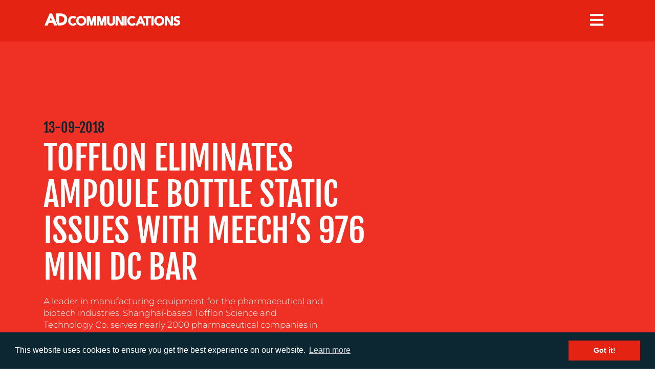

--- FILE ---
content_type: text/html; charset=utf-8
request_url: https://www.google.com/recaptcha/api2/anchor?ar=1&k=6LfZVrQUAAAAADfZX-M-8YEa6cGrDJDCw34JZz-e&co=aHR0cHM6Ly9hZGNvbW1zLmNvLnVrOjQ0Mw..&hl=en&v=PoyoqOPhxBO7pBk68S4YbpHZ&size=invisible&anchor-ms=20000&execute-ms=30000&cb=n6h1rfmktx4l
body_size: 48918
content:
<!DOCTYPE HTML><html dir="ltr" lang="en"><head><meta http-equiv="Content-Type" content="text/html; charset=UTF-8">
<meta http-equiv="X-UA-Compatible" content="IE=edge">
<title>reCAPTCHA</title>
<style type="text/css">
/* cyrillic-ext */
@font-face {
  font-family: 'Roboto';
  font-style: normal;
  font-weight: 400;
  font-stretch: 100%;
  src: url(//fonts.gstatic.com/s/roboto/v48/KFO7CnqEu92Fr1ME7kSn66aGLdTylUAMa3GUBHMdazTgWw.woff2) format('woff2');
  unicode-range: U+0460-052F, U+1C80-1C8A, U+20B4, U+2DE0-2DFF, U+A640-A69F, U+FE2E-FE2F;
}
/* cyrillic */
@font-face {
  font-family: 'Roboto';
  font-style: normal;
  font-weight: 400;
  font-stretch: 100%;
  src: url(//fonts.gstatic.com/s/roboto/v48/KFO7CnqEu92Fr1ME7kSn66aGLdTylUAMa3iUBHMdazTgWw.woff2) format('woff2');
  unicode-range: U+0301, U+0400-045F, U+0490-0491, U+04B0-04B1, U+2116;
}
/* greek-ext */
@font-face {
  font-family: 'Roboto';
  font-style: normal;
  font-weight: 400;
  font-stretch: 100%;
  src: url(//fonts.gstatic.com/s/roboto/v48/KFO7CnqEu92Fr1ME7kSn66aGLdTylUAMa3CUBHMdazTgWw.woff2) format('woff2');
  unicode-range: U+1F00-1FFF;
}
/* greek */
@font-face {
  font-family: 'Roboto';
  font-style: normal;
  font-weight: 400;
  font-stretch: 100%;
  src: url(//fonts.gstatic.com/s/roboto/v48/KFO7CnqEu92Fr1ME7kSn66aGLdTylUAMa3-UBHMdazTgWw.woff2) format('woff2');
  unicode-range: U+0370-0377, U+037A-037F, U+0384-038A, U+038C, U+038E-03A1, U+03A3-03FF;
}
/* math */
@font-face {
  font-family: 'Roboto';
  font-style: normal;
  font-weight: 400;
  font-stretch: 100%;
  src: url(//fonts.gstatic.com/s/roboto/v48/KFO7CnqEu92Fr1ME7kSn66aGLdTylUAMawCUBHMdazTgWw.woff2) format('woff2');
  unicode-range: U+0302-0303, U+0305, U+0307-0308, U+0310, U+0312, U+0315, U+031A, U+0326-0327, U+032C, U+032F-0330, U+0332-0333, U+0338, U+033A, U+0346, U+034D, U+0391-03A1, U+03A3-03A9, U+03B1-03C9, U+03D1, U+03D5-03D6, U+03F0-03F1, U+03F4-03F5, U+2016-2017, U+2034-2038, U+203C, U+2040, U+2043, U+2047, U+2050, U+2057, U+205F, U+2070-2071, U+2074-208E, U+2090-209C, U+20D0-20DC, U+20E1, U+20E5-20EF, U+2100-2112, U+2114-2115, U+2117-2121, U+2123-214F, U+2190, U+2192, U+2194-21AE, U+21B0-21E5, U+21F1-21F2, U+21F4-2211, U+2213-2214, U+2216-22FF, U+2308-230B, U+2310, U+2319, U+231C-2321, U+2336-237A, U+237C, U+2395, U+239B-23B7, U+23D0, U+23DC-23E1, U+2474-2475, U+25AF, U+25B3, U+25B7, U+25BD, U+25C1, U+25CA, U+25CC, U+25FB, U+266D-266F, U+27C0-27FF, U+2900-2AFF, U+2B0E-2B11, U+2B30-2B4C, U+2BFE, U+3030, U+FF5B, U+FF5D, U+1D400-1D7FF, U+1EE00-1EEFF;
}
/* symbols */
@font-face {
  font-family: 'Roboto';
  font-style: normal;
  font-weight: 400;
  font-stretch: 100%;
  src: url(//fonts.gstatic.com/s/roboto/v48/KFO7CnqEu92Fr1ME7kSn66aGLdTylUAMaxKUBHMdazTgWw.woff2) format('woff2');
  unicode-range: U+0001-000C, U+000E-001F, U+007F-009F, U+20DD-20E0, U+20E2-20E4, U+2150-218F, U+2190, U+2192, U+2194-2199, U+21AF, U+21E6-21F0, U+21F3, U+2218-2219, U+2299, U+22C4-22C6, U+2300-243F, U+2440-244A, U+2460-24FF, U+25A0-27BF, U+2800-28FF, U+2921-2922, U+2981, U+29BF, U+29EB, U+2B00-2BFF, U+4DC0-4DFF, U+FFF9-FFFB, U+10140-1018E, U+10190-1019C, U+101A0, U+101D0-101FD, U+102E0-102FB, U+10E60-10E7E, U+1D2C0-1D2D3, U+1D2E0-1D37F, U+1F000-1F0FF, U+1F100-1F1AD, U+1F1E6-1F1FF, U+1F30D-1F30F, U+1F315, U+1F31C, U+1F31E, U+1F320-1F32C, U+1F336, U+1F378, U+1F37D, U+1F382, U+1F393-1F39F, U+1F3A7-1F3A8, U+1F3AC-1F3AF, U+1F3C2, U+1F3C4-1F3C6, U+1F3CA-1F3CE, U+1F3D4-1F3E0, U+1F3ED, U+1F3F1-1F3F3, U+1F3F5-1F3F7, U+1F408, U+1F415, U+1F41F, U+1F426, U+1F43F, U+1F441-1F442, U+1F444, U+1F446-1F449, U+1F44C-1F44E, U+1F453, U+1F46A, U+1F47D, U+1F4A3, U+1F4B0, U+1F4B3, U+1F4B9, U+1F4BB, U+1F4BF, U+1F4C8-1F4CB, U+1F4D6, U+1F4DA, U+1F4DF, U+1F4E3-1F4E6, U+1F4EA-1F4ED, U+1F4F7, U+1F4F9-1F4FB, U+1F4FD-1F4FE, U+1F503, U+1F507-1F50B, U+1F50D, U+1F512-1F513, U+1F53E-1F54A, U+1F54F-1F5FA, U+1F610, U+1F650-1F67F, U+1F687, U+1F68D, U+1F691, U+1F694, U+1F698, U+1F6AD, U+1F6B2, U+1F6B9-1F6BA, U+1F6BC, U+1F6C6-1F6CF, U+1F6D3-1F6D7, U+1F6E0-1F6EA, U+1F6F0-1F6F3, U+1F6F7-1F6FC, U+1F700-1F7FF, U+1F800-1F80B, U+1F810-1F847, U+1F850-1F859, U+1F860-1F887, U+1F890-1F8AD, U+1F8B0-1F8BB, U+1F8C0-1F8C1, U+1F900-1F90B, U+1F93B, U+1F946, U+1F984, U+1F996, U+1F9E9, U+1FA00-1FA6F, U+1FA70-1FA7C, U+1FA80-1FA89, U+1FA8F-1FAC6, U+1FACE-1FADC, U+1FADF-1FAE9, U+1FAF0-1FAF8, U+1FB00-1FBFF;
}
/* vietnamese */
@font-face {
  font-family: 'Roboto';
  font-style: normal;
  font-weight: 400;
  font-stretch: 100%;
  src: url(//fonts.gstatic.com/s/roboto/v48/KFO7CnqEu92Fr1ME7kSn66aGLdTylUAMa3OUBHMdazTgWw.woff2) format('woff2');
  unicode-range: U+0102-0103, U+0110-0111, U+0128-0129, U+0168-0169, U+01A0-01A1, U+01AF-01B0, U+0300-0301, U+0303-0304, U+0308-0309, U+0323, U+0329, U+1EA0-1EF9, U+20AB;
}
/* latin-ext */
@font-face {
  font-family: 'Roboto';
  font-style: normal;
  font-weight: 400;
  font-stretch: 100%;
  src: url(//fonts.gstatic.com/s/roboto/v48/KFO7CnqEu92Fr1ME7kSn66aGLdTylUAMa3KUBHMdazTgWw.woff2) format('woff2');
  unicode-range: U+0100-02BA, U+02BD-02C5, U+02C7-02CC, U+02CE-02D7, U+02DD-02FF, U+0304, U+0308, U+0329, U+1D00-1DBF, U+1E00-1E9F, U+1EF2-1EFF, U+2020, U+20A0-20AB, U+20AD-20C0, U+2113, U+2C60-2C7F, U+A720-A7FF;
}
/* latin */
@font-face {
  font-family: 'Roboto';
  font-style: normal;
  font-weight: 400;
  font-stretch: 100%;
  src: url(//fonts.gstatic.com/s/roboto/v48/KFO7CnqEu92Fr1ME7kSn66aGLdTylUAMa3yUBHMdazQ.woff2) format('woff2');
  unicode-range: U+0000-00FF, U+0131, U+0152-0153, U+02BB-02BC, U+02C6, U+02DA, U+02DC, U+0304, U+0308, U+0329, U+2000-206F, U+20AC, U+2122, U+2191, U+2193, U+2212, U+2215, U+FEFF, U+FFFD;
}
/* cyrillic-ext */
@font-face {
  font-family: 'Roboto';
  font-style: normal;
  font-weight: 500;
  font-stretch: 100%;
  src: url(//fonts.gstatic.com/s/roboto/v48/KFO7CnqEu92Fr1ME7kSn66aGLdTylUAMa3GUBHMdazTgWw.woff2) format('woff2');
  unicode-range: U+0460-052F, U+1C80-1C8A, U+20B4, U+2DE0-2DFF, U+A640-A69F, U+FE2E-FE2F;
}
/* cyrillic */
@font-face {
  font-family: 'Roboto';
  font-style: normal;
  font-weight: 500;
  font-stretch: 100%;
  src: url(//fonts.gstatic.com/s/roboto/v48/KFO7CnqEu92Fr1ME7kSn66aGLdTylUAMa3iUBHMdazTgWw.woff2) format('woff2');
  unicode-range: U+0301, U+0400-045F, U+0490-0491, U+04B0-04B1, U+2116;
}
/* greek-ext */
@font-face {
  font-family: 'Roboto';
  font-style: normal;
  font-weight: 500;
  font-stretch: 100%;
  src: url(//fonts.gstatic.com/s/roboto/v48/KFO7CnqEu92Fr1ME7kSn66aGLdTylUAMa3CUBHMdazTgWw.woff2) format('woff2');
  unicode-range: U+1F00-1FFF;
}
/* greek */
@font-face {
  font-family: 'Roboto';
  font-style: normal;
  font-weight: 500;
  font-stretch: 100%;
  src: url(//fonts.gstatic.com/s/roboto/v48/KFO7CnqEu92Fr1ME7kSn66aGLdTylUAMa3-UBHMdazTgWw.woff2) format('woff2');
  unicode-range: U+0370-0377, U+037A-037F, U+0384-038A, U+038C, U+038E-03A1, U+03A3-03FF;
}
/* math */
@font-face {
  font-family: 'Roboto';
  font-style: normal;
  font-weight: 500;
  font-stretch: 100%;
  src: url(//fonts.gstatic.com/s/roboto/v48/KFO7CnqEu92Fr1ME7kSn66aGLdTylUAMawCUBHMdazTgWw.woff2) format('woff2');
  unicode-range: U+0302-0303, U+0305, U+0307-0308, U+0310, U+0312, U+0315, U+031A, U+0326-0327, U+032C, U+032F-0330, U+0332-0333, U+0338, U+033A, U+0346, U+034D, U+0391-03A1, U+03A3-03A9, U+03B1-03C9, U+03D1, U+03D5-03D6, U+03F0-03F1, U+03F4-03F5, U+2016-2017, U+2034-2038, U+203C, U+2040, U+2043, U+2047, U+2050, U+2057, U+205F, U+2070-2071, U+2074-208E, U+2090-209C, U+20D0-20DC, U+20E1, U+20E5-20EF, U+2100-2112, U+2114-2115, U+2117-2121, U+2123-214F, U+2190, U+2192, U+2194-21AE, U+21B0-21E5, U+21F1-21F2, U+21F4-2211, U+2213-2214, U+2216-22FF, U+2308-230B, U+2310, U+2319, U+231C-2321, U+2336-237A, U+237C, U+2395, U+239B-23B7, U+23D0, U+23DC-23E1, U+2474-2475, U+25AF, U+25B3, U+25B7, U+25BD, U+25C1, U+25CA, U+25CC, U+25FB, U+266D-266F, U+27C0-27FF, U+2900-2AFF, U+2B0E-2B11, U+2B30-2B4C, U+2BFE, U+3030, U+FF5B, U+FF5D, U+1D400-1D7FF, U+1EE00-1EEFF;
}
/* symbols */
@font-face {
  font-family: 'Roboto';
  font-style: normal;
  font-weight: 500;
  font-stretch: 100%;
  src: url(//fonts.gstatic.com/s/roboto/v48/KFO7CnqEu92Fr1ME7kSn66aGLdTylUAMaxKUBHMdazTgWw.woff2) format('woff2');
  unicode-range: U+0001-000C, U+000E-001F, U+007F-009F, U+20DD-20E0, U+20E2-20E4, U+2150-218F, U+2190, U+2192, U+2194-2199, U+21AF, U+21E6-21F0, U+21F3, U+2218-2219, U+2299, U+22C4-22C6, U+2300-243F, U+2440-244A, U+2460-24FF, U+25A0-27BF, U+2800-28FF, U+2921-2922, U+2981, U+29BF, U+29EB, U+2B00-2BFF, U+4DC0-4DFF, U+FFF9-FFFB, U+10140-1018E, U+10190-1019C, U+101A0, U+101D0-101FD, U+102E0-102FB, U+10E60-10E7E, U+1D2C0-1D2D3, U+1D2E0-1D37F, U+1F000-1F0FF, U+1F100-1F1AD, U+1F1E6-1F1FF, U+1F30D-1F30F, U+1F315, U+1F31C, U+1F31E, U+1F320-1F32C, U+1F336, U+1F378, U+1F37D, U+1F382, U+1F393-1F39F, U+1F3A7-1F3A8, U+1F3AC-1F3AF, U+1F3C2, U+1F3C4-1F3C6, U+1F3CA-1F3CE, U+1F3D4-1F3E0, U+1F3ED, U+1F3F1-1F3F3, U+1F3F5-1F3F7, U+1F408, U+1F415, U+1F41F, U+1F426, U+1F43F, U+1F441-1F442, U+1F444, U+1F446-1F449, U+1F44C-1F44E, U+1F453, U+1F46A, U+1F47D, U+1F4A3, U+1F4B0, U+1F4B3, U+1F4B9, U+1F4BB, U+1F4BF, U+1F4C8-1F4CB, U+1F4D6, U+1F4DA, U+1F4DF, U+1F4E3-1F4E6, U+1F4EA-1F4ED, U+1F4F7, U+1F4F9-1F4FB, U+1F4FD-1F4FE, U+1F503, U+1F507-1F50B, U+1F50D, U+1F512-1F513, U+1F53E-1F54A, U+1F54F-1F5FA, U+1F610, U+1F650-1F67F, U+1F687, U+1F68D, U+1F691, U+1F694, U+1F698, U+1F6AD, U+1F6B2, U+1F6B9-1F6BA, U+1F6BC, U+1F6C6-1F6CF, U+1F6D3-1F6D7, U+1F6E0-1F6EA, U+1F6F0-1F6F3, U+1F6F7-1F6FC, U+1F700-1F7FF, U+1F800-1F80B, U+1F810-1F847, U+1F850-1F859, U+1F860-1F887, U+1F890-1F8AD, U+1F8B0-1F8BB, U+1F8C0-1F8C1, U+1F900-1F90B, U+1F93B, U+1F946, U+1F984, U+1F996, U+1F9E9, U+1FA00-1FA6F, U+1FA70-1FA7C, U+1FA80-1FA89, U+1FA8F-1FAC6, U+1FACE-1FADC, U+1FADF-1FAE9, U+1FAF0-1FAF8, U+1FB00-1FBFF;
}
/* vietnamese */
@font-face {
  font-family: 'Roboto';
  font-style: normal;
  font-weight: 500;
  font-stretch: 100%;
  src: url(//fonts.gstatic.com/s/roboto/v48/KFO7CnqEu92Fr1ME7kSn66aGLdTylUAMa3OUBHMdazTgWw.woff2) format('woff2');
  unicode-range: U+0102-0103, U+0110-0111, U+0128-0129, U+0168-0169, U+01A0-01A1, U+01AF-01B0, U+0300-0301, U+0303-0304, U+0308-0309, U+0323, U+0329, U+1EA0-1EF9, U+20AB;
}
/* latin-ext */
@font-face {
  font-family: 'Roboto';
  font-style: normal;
  font-weight: 500;
  font-stretch: 100%;
  src: url(//fonts.gstatic.com/s/roboto/v48/KFO7CnqEu92Fr1ME7kSn66aGLdTylUAMa3KUBHMdazTgWw.woff2) format('woff2');
  unicode-range: U+0100-02BA, U+02BD-02C5, U+02C7-02CC, U+02CE-02D7, U+02DD-02FF, U+0304, U+0308, U+0329, U+1D00-1DBF, U+1E00-1E9F, U+1EF2-1EFF, U+2020, U+20A0-20AB, U+20AD-20C0, U+2113, U+2C60-2C7F, U+A720-A7FF;
}
/* latin */
@font-face {
  font-family: 'Roboto';
  font-style: normal;
  font-weight: 500;
  font-stretch: 100%;
  src: url(//fonts.gstatic.com/s/roboto/v48/KFO7CnqEu92Fr1ME7kSn66aGLdTylUAMa3yUBHMdazQ.woff2) format('woff2');
  unicode-range: U+0000-00FF, U+0131, U+0152-0153, U+02BB-02BC, U+02C6, U+02DA, U+02DC, U+0304, U+0308, U+0329, U+2000-206F, U+20AC, U+2122, U+2191, U+2193, U+2212, U+2215, U+FEFF, U+FFFD;
}
/* cyrillic-ext */
@font-face {
  font-family: 'Roboto';
  font-style: normal;
  font-weight: 900;
  font-stretch: 100%;
  src: url(//fonts.gstatic.com/s/roboto/v48/KFO7CnqEu92Fr1ME7kSn66aGLdTylUAMa3GUBHMdazTgWw.woff2) format('woff2');
  unicode-range: U+0460-052F, U+1C80-1C8A, U+20B4, U+2DE0-2DFF, U+A640-A69F, U+FE2E-FE2F;
}
/* cyrillic */
@font-face {
  font-family: 'Roboto';
  font-style: normal;
  font-weight: 900;
  font-stretch: 100%;
  src: url(//fonts.gstatic.com/s/roboto/v48/KFO7CnqEu92Fr1ME7kSn66aGLdTylUAMa3iUBHMdazTgWw.woff2) format('woff2');
  unicode-range: U+0301, U+0400-045F, U+0490-0491, U+04B0-04B1, U+2116;
}
/* greek-ext */
@font-face {
  font-family: 'Roboto';
  font-style: normal;
  font-weight: 900;
  font-stretch: 100%;
  src: url(//fonts.gstatic.com/s/roboto/v48/KFO7CnqEu92Fr1ME7kSn66aGLdTylUAMa3CUBHMdazTgWw.woff2) format('woff2');
  unicode-range: U+1F00-1FFF;
}
/* greek */
@font-face {
  font-family: 'Roboto';
  font-style: normal;
  font-weight: 900;
  font-stretch: 100%;
  src: url(//fonts.gstatic.com/s/roboto/v48/KFO7CnqEu92Fr1ME7kSn66aGLdTylUAMa3-UBHMdazTgWw.woff2) format('woff2');
  unicode-range: U+0370-0377, U+037A-037F, U+0384-038A, U+038C, U+038E-03A1, U+03A3-03FF;
}
/* math */
@font-face {
  font-family: 'Roboto';
  font-style: normal;
  font-weight: 900;
  font-stretch: 100%;
  src: url(//fonts.gstatic.com/s/roboto/v48/KFO7CnqEu92Fr1ME7kSn66aGLdTylUAMawCUBHMdazTgWw.woff2) format('woff2');
  unicode-range: U+0302-0303, U+0305, U+0307-0308, U+0310, U+0312, U+0315, U+031A, U+0326-0327, U+032C, U+032F-0330, U+0332-0333, U+0338, U+033A, U+0346, U+034D, U+0391-03A1, U+03A3-03A9, U+03B1-03C9, U+03D1, U+03D5-03D6, U+03F0-03F1, U+03F4-03F5, U+2016-2017, U+2034-2038, U+203C, U+2040, U+2043, U+2047, U+2050, U+2057, U+205F, U+2070-2071, U+2074-208E, U+2090-209C, U+20D0-20DC, U+20E1, U+20E5-20EF, U+2100-2112, U+2114-2115, U+2117-2121, U+2123-214F, U+2190, U+2192, U+2194-21AE, U+21B0-21E5, U+21F1-21F2, U+21F4-2211, U+2213-2214, U+2216-22FF, U+2308-230B, U+2310, U+2319, U+231C-2321, U+2336-237A, U+237C, U+2395, U+239B-23B7, U+23D0, U+23DC-23E1, U+2474-2475, U+25AF, U+25B3, U+25B7, U+25BD, U+25C1, U+25CA, U+25CC, U+25FB, U+266D-266F, U+27C0-27FF, U+2900-2AFF, U+2B0E-2B11, U+2B30-2B4C, U+2BFE, U+3030, U+FF5B, U+FF5D, U+1D400-1D7FF, U+1EE00-1EEFF;
}
/* symbols */
@font-face {
  font-family: 'Roboto';
  font-style: normal;
  font-weight: 900;
  font-stretch: 100%;
  src: url(//fonts.gstatic.com/s/roboto/v48/KFO7CnqEu92Fr1ME7kSn66aGLdTylUAMaxKUBHMdazTgWw.woff2) format('woff2');
  unicode-range: U+0001-000C, U+000E-001F, U+007F-009F, U+20DD-20E0, U+20E2-20E4, U+2150-218F, U+2190, U+2192, U+2194-2199, U+21AF, U+21E6-21F0, U+21F3, U+2218-2219, U+2299, U+22C4-22C6, U+2300-243F, U+2440-244A, U+2460-24FF, U+25A0-27BF, U+2800-28FF, U+2921-2922, U+2981, U+29BF, U+29EB, U+2B00-2BFF, U+4DC0-4DFF, U+FFF9-FFFB, U+10140-1018E, U+10190-1019C, U+101A0, U+101D0-101FD, U+102E0-102FB, U+10E60-10E7E, U+1D2C0-1D2D3, U+1D2E0-1D37F, U+1F000-1F0FF, U+1F100-1F1AD, U+1F1E6-1F1FF, U+1F30D-1F30F, U+1F315, U+1F31C, U+1F31E, U+1F320-1F32C, U+1F336, U+1F378, U+1F37D, U+1F382, U+1F393-1F39F, U+1F3A7-1F3A8, U+1F3AC-1F3AF, U+1F3C2, U+1F3C4-1F3C6, U+1F3CA-1F3CE, U+1F3D4-1F3E0, U+1F3ED, U+1F3F1-1F3F3, U+1F3F5-1F3F7, U+1F408, U+1F415, U+1F41F, U+1F426, U+1F43F, U+1F441-1F442, U+1F444, U+1F446-1F449, U+1F44C-1F44E, U+1F453, U+1F46A, U+1F47D, U+1F4A3, U+1F4B0, U+1F4B3, U+1F4B9, U+1F4BB, U+1F4BF, U+1F4C8-1F4CB, U+1F4D6, U+1F4DA, U+1F4DF, U+1F4E3-1F4E6, U+1F4EA-1F4ED, U+1F4F7, U+1F4F9-1F4FB, U+1F4FD-1F4FE, U+1F503, U+1F507-1F50B, U+1F50D, U+1F512-1F513, U+1F53E-1F54A, U+1F54F-1F5FA, U+1F610, U+1F650-1F67F, U+1F687, U+1F68D, U+1F691, U+1F694, U+1F698, U+1F6AD, U+1F6B2, U+1F6B9-1F6BA, U+1F6BC, U+1F6C6-1F6CF, U+1F6D3-1F6D7, U+1F6E0-1F6EA, U+1F6F0-1F6F3, U+1F6F7-1F6FC, U+1F700-1F7FF, U+1F800-1F80B, U+1F810-1F847, U+1F850-1F859, U+1F860-1F887, U+1F890-1F8AD, U+1F8B0-1F8BB, U+1F8C0-1F8C1, U+1F900-1F90B, U+1F93B, U+1F946, U+1F984, U+1F996, U+1F9E9, U+1FA00-1FA6F, U+1FA70-1FA7C, U+1FA80-1FA89, U+1FA8F-1FAC6, U+1FACE-1FADC, U+1FADF-1FAE9, U+1FAF0-1FAF8, U+1FB00-1FBFF;
}
/* vietnamese */
@font-face {
  font-family: 'Roboto';
  font-style: normal;
  font-weight: 900;
  font-stretch: 100%;
  src: url(//fonts.gstatic.com/s/roboto/v48/KFO7CnqEu92Fr1ME7kSn66aGLdTylUAMa3OUBHMdazTgWw.woff2) format('woff2');
  unicode-range: U+0102-0103, U+0110-0111, U+0128-0129, U+0168-0169, U+01A0-01A1, U+01AF-01B0, U+0300-0301, U+0303-0304, U+0308-0309, U+0323, U+0329, U+1EA0-1EF9, U+20AB;
}
/* latin-ext */
@font-face {
  font-family: 'Roboto';
  font-style: normal;
  font-weight: 900;
  font-stretch: 100%;
  src: url(//fonts.gstatic.com/s/roboto/v48/KFO7CnqEu92Fr1ME7kSn66aGLdTylUAMa3KUBHMdazTgWw.woff2) format('woff2');
  unicode-range: U+0100-02BA, U+02BD-02C5, U+02C7-02CC, U+02CE-02D7, U+02DD-02FF, U+0304, U+0308, U+0329, U+1D00-1DBF, U+1E00-1E9F, U+1EF2-1EFF, U+2020, U+20A0-20AB, U+20AD-20C0, U+2113, U+2C60-2C7F, U+A720-A7FF;
}
/* latin */
@font-face {
  font-family: 'Roboto';
  font-style: normal;
  font-weight: 900;
  font-stretch: 100%;
  src: url(//fonts.gstatic.com/s/roboto/v48/KFO7CnqEu92Fr1ME7kSn66aGLdTylUAMa3yUBHMdazQ.woff2) format('woff2');
  unicode-range: U+0000-00FF, U+0131, U+0152-0153, U+02BB-02BC, U+02C6, U+02DA, U+02DC, U+0304, U+0308, U+0329, U+2000-206F, U+20AC, U+2122, U+2191, U+2193, U+2212, U+2215, U+FEFF, U+FFFD;
}

</style>
<link rel="stylesheet" type="text/css" href="https://www.gstatic.com/recaptcha/releases/PoyoqOPhxBO7pBk68S4YbpHZ/styles__ltr.css">
<script nonce="pobkp24mC0boTJfFVxUpuQ" type="text/javascript">window['__recaptcha_api'] = 'https://www.google.com/recaptcha/api2/';</script>
<script type="text/javascript" src="https://www.gstatic.com/recaptcha/releases/PoyoqOPhxBO7pBk68S4YbpHZ/recaptcha__en.js" nonce="pobkp24mC0boTJfFVxUpuQ">
      
    </script></head>
<body><div id="rc-anchor-alert" class="rc-anchor-alert"></div>
<input type="hidden" id="recaptcha-token" value="[base64]">
<script type="text/javascript" nonce="pobkp24mC0boTJfFVxUpuQ">
      recaptcha.anchor.Main.init("[\x22ainput\x22,[\x22bgdata\x22,\x22\x22,\[base64]/[base64]/[base64]/[base64]/[base64]/UltsKytdPUU6KEU8MjA0OD9SW2wrK109RT4+NnwxOTI6KChFJjY0NTEyKT09NTUyOTYmJk0rMTxjLmxlbmd0aCYmKGMuY2hhckNvZGVBdChNKzEpJjY0NTEyKT09NTYzMjA/[base64]/[base64]/[base64]/[base64]/[base64]/[base64]/[base64]\x22,\[base64]\\u003d\x22,\x22dSTDicKMw5I7w67DgcOQw71IwqnCq8KvCQpbwpjCpATCpnJ2f8OsVsKXwpTCvMKOwrLCvsOaaUzDiMOdcWnDqAJme2ZVwoNrwoQBw6nCm8Kqwo/ChcKRwoU8UCzDvXgJw7HCpsKaZydmw4phw6NTw5vChMKWw6TDjsOKfTpGwogvwqtJdxLCqcKDw5I1wqhtwrF9ZTvDrsKqIBAMFj/Ch8KjDMOowovDnsOFfsK1w5w5NsKAwpgMwrPCksKmSG1KwqMzw5FfwoUKw6vDgMKkT8K2wr5sZQDCn1cbw4AxSQMKwpYHw6XDpMOAwqjDkcKQw5wjwoBTH2XDuMKCwoPDjHzClMOMRsKSw6vCpcK5ScKZHMOATCTDsMKLVXrDlcK/DMOVY1/Ct8O0ZcOCw4hbV8K5w6fCp0tfwqk0UDUCwpDDjGPDjcOJwpDDrMKRHzBxw6TDmMO/wq3CvHXCghVEwrt8S8O/YsOewrPCj8KKwobCmEXCtMORccKgKcKzworDgGt7RVh7aMKIbsKIOcKFwrnCjMOjw48ew65lw63CiQc/wr/CkEvDrEHCgE7CtU47w7PDosK2IcKUwqR/dxcewovClsO0CEPCg2B1wqcCw6dCCMKBdHQ+U8K6B3HDlhRDwpoTwoPDn8O3bcKVB8OQwrt5w5bClMKlb8KYaMKwQ8KCNFoqwrrCm8KcJSPCr1/DrMK9c0ANTyQEDQnCqMOjNsO8w5lKHsKfw6pYF0zCrD3Co0jCgWDCvcOfQgnDssOLH8Kfw68HRcKwLi/CtsKUOAYpRMKsHS5ww4RQSMKAcRXDrsOqwqTCkzd1VsKvZwszwqwVw6/ChMOSCsK4UMOqw7ZEwpzDg8Kxw7vDtXcbH8O4wpRUwqHDpH0Aw53DmxjCtMKbwo4wwoHDhQfDgBF/w5ZWdMKzw77Cql3DjMKqwojDncOHw7sfMcOewocyBcKlXsKUYsKUwq3DuBZ6w6FZTF8lN2YnQTvDjcKhIQ7DhsOqasOSw7zCnxLDqsKPbh8YB8O4TwQ9U8OICQ/Dig84I8Klw53CisKPLFjDik/DoMOXwrHCucK3ccKdw5jCug/CmcKlw71owpMADQDDijEFwrNBwr9eLmRawqTCn8KMPcOaWmjDilEjwrbDl8Ofw5LDnkNYw6fDqcKDQsKeeBRDZCHDm2cCRcKEwr3DsUIyKEhxYR3Cm3DDjAABwqAmL1XCsALDu2JUEMO8w7HCo2/DhMOOeE5ew6tebX9Kw5/Dv8O+w64Hwo0Zw7N7wqDDrRsidk7CgnYhccKdKsKXwqHDrh/[base64]/[base64]/ChcK3wo7DgMOZw7UZGgRRw6/[base64]/aycMwobDqALCoMO7w5EPw77Dr2jDqwFmFXrDoVDDokwwLWbDsBbCkMKTwqDCjsKJw78sYcOgVcOPw4/DjGLCt2TCg1fDrjHDpT3Cl8O7w79Fwq5tw6xXZADCn8OJwpLDssKgw6jDoX/[base64]/[base64]/DnH1MF8O5JTwwwoTCqsOqNcOZBV8GYcKzw5k/[base64]/Cg8OJVcO+dEPCq8O+wrtgw7YMTcOTwr7DjBTCnMKMaA5zwo8pwrLCiBrDkSbCpGwuwoUXPzfDv8K7wqPDm8KQQcKswr/[base64]/CowESHsOcw5bDuWTDncOQHi0gwr/[base64]/DjsKqwrclwqQhwrHDp3oDY1zDrMKjXsKpw6deVMOfdsKZeT/[base64]/DvMO3wq/[base64]/[base64]/Dq8Onw5kzworCqA/[base64]/CtxHChsKww5jCpHDCmsKiBsO9EMKoRkfCpMK4RsKZFEFUwqVvw6vDvmzCjsOew75Mw6FVU2MpwrzDjsOAwrzDssOZwqbCjcKNwrckw5tSYMKOE8KWw6PCvMKRw4PDuMKywrAcw7jDgQlQQmwvRcOZw7kxwpPCsXzDoVjDmMOfwp7DryXCpcOewpB7w4XDgU/DtTwTwqBIHcKhLMKtcVXCtcK/[base64]/[base64]/Cv1jCpMOPwoUTwo1yw491w6fClFTDqWfCrWHCqxbDoMKOUMKTwoHCp8Oww6fDuMKGw6jCl2J6K8O6UyDDqQwVw7XCvEV1w4B7IXDCtRbCgS/CqMKeJ8OkW8KZfMOycEd/[base64]/wrhIwqozF8OKCcOAXcOLw5pkEcK1OWXCiX/DscKKwrkoaX7Co2PDicKYRcKfdsKgHsO6w4BaL8K0SRJ+SzXDhDrDgMKfw49zFxzDrhlyWgpZVFUxN8OhwoPCm8KpDcOMT3xuIk/ChsKwN8OPAcKqwoErYcKqwqdtE8KKwpoWExsJMXgZKjg0UcOPanzCmXrCgjo6w4lZwq7CqsOwJ083woRlZcKww7vCvMKWw6nDksOyw7bDkcOVMcOywrsTwpbCq0rDjcKGbMORAsOZeyjDomBHw5UNSMOpwo/DuWt2wrYeRcK/DxPCo8Oow4AQwoLCgWsnw7fCu112w6HDrjoNwr48w6VCA2zCj8OkFsOvw5QowpDCtMK/wqbCnWXDnsK9d8K6w63DlsK2YcO2wrTCh3rDh8OUPmjDv2IqZsOnwoXDp8KgcApZwr8dwqIOQycDUsOJw4bDqcKFwo3Dr2XCpcOLw4d+OzbCvsOoRcKDwpnDqSURwqHCkMOrwoQvAsOIwoVOUcK8AinCq8OIEx3DnWDCnzDClgjDmsOAw4c7wo/[base64]/CtzzDtsKPwo/[base64]/Dk8KZMhpKw4bDpWgFwrjCpG0qw5TCtcKoU8K/[base64]/w79Ywp7CmVLCvMK1wowuO8OAw5PChUvCi0vDtMKPYxHDtQJjPDLDksOCRCgjbBbDvsOaCCZmScO1w5BiMMO/w5nClTzDvk1Yw5tyLkRuw6pDWHjCsmPCuijDu8O2w6TChTYTDnDClFUrw6bCnsKGY05YNB/Dqk0Od8K3wp/CvEXCthrDkcO9wqvDogfClV/CnMOFwoDDscOqTMOzwqNGNGUYf3HCo3bCgUMGw6PDp8KVWyR8OMKFwozDvGXClSwowpzDg245XsKsA0vCoQjCkcOYAcOwPnPDrcOnbcOZFcK+w53Dtg4XHQ/Du2dqw707wrHCsMOXXMKGSsKjdcOcwq/Dp8Kbwrglw6UHw6nCuWjCtTBKY1VPwpkJw5XCiE4kXHJtT3pBwoMNW0JfN8Ofw5XCoyPCqQUOJMObw6Rgw78swpTDucKvwrceLE7DhMKKB0rCsUkNwqFAwq/DnMKtOcOrwrVVw7vCsBloGcKjwpvDhDrDuUfDkMKUw5QQwqxEEAxgwqvCtMKrw5jClRJrw7fDvsKbwrJcVUdzwoDDqzDClhhEwrnDvynDiWl/w4nDiALCiEQWw4XCohPDoMOzKcORAsK5wq3DqgDCkMKMBMOcVi0TwqTDljPCsMKiwp/ChcKmJ8Oxw5LDknsdSsKWw5/[base64]/Dj3AMKWNoC34NWRDDrcOFwp3DnMK2dMOZAjbCo2XDlsK+R8KSw4TDviknLw0vw6bDhcOFTE7DncKswo1DUcOGw6IywonCrTvCvcOjYyVgNigHZsKURSYLw5PCgz7DkXjCmG7Ck8Kyw4PDtk9WVCRFwqDDglRRwq9Xw7okM8OQfgDDtcK7V8OXwrZWM8OOw6TCgMO0ez/[base64]/[base64]/DnMKYwqBXw78HLWPDgGXDiVfDu8O0NsKpw7IFGDrDi8OBwo95LgvDjsKgw7nDvAHCk8Ofw7bDmMOZM0YxWMKXJSXCn8O/w5YUGMKOw5ZDwpMdw7vCusOZTGLCtcKdVyMSS8Kfw5t3ZEo1EFnDlmnDk21WwrV6wqBXNgYcEsOWwqNQLAfCgifDkGwyw69eVjPCk8KzeE/DpcKbLXHCmcKRwqdrJWdXWjwkDBrCmMOxw5bCgUTCrsO5e8Oawq4UwqApdcOzw5l/wrbCvsK6GsKJw7p8wrRQR8KKPMOkw54BAcK4GcOawrlUwo8peX5eexQWVcORwpzDtyXCq3k2AGvDo8Ocwp/Di8Osw67DuMKMIQB2w6QXPMO0DmrDusKEw7Fkw4PCnMOYJsOTwq3CmWI5wpnCq8Ouw6tFegovwqTDhsKgdSg/Qy7DuMO6wojCiTBML8O1wpPDv8O/wpLCjcK9bFrDqWjCrcObGsO6wrtpfUR5dgfDmBlMw67DiilOSMOLw4/[base64]/DsSHChcKRw4nDjMKDfsOQf1kbw4FNeFR+TcOkPVrCjcKDLsKPw6kZPwnDqSYmd1/DhMOQw7sMVsK1YX5Zw6MMwpQMwqJKw7HCkTLClcKjJg8cbsOZXMOYdsKHaWpKwr7Dk2IHw5V6aCjCk8OrwpUkQA9bwoYiwo/CrsK2OcKsLActcVfCgsKEV8OZQcOffFkCG2jDicOiQcKrw7TCiijCkFdaYWjDkgcXb1hqw5LClxvDhxnDsXHDlcOmwrPDsMOTHcOiDcONwpV2b0hCWsK+w7HCvcKobMOZNHRYbMOVwrFhw5jDrWgEwrrCqMO3w74/w6giw6PCunXCn0bCph/[base64]/Cu2Bpw4fDlH8hYCnDjsK8LSddw5tbwqYdw6TCjwojwpfDk8KnBykYHQZfw7oAwo/DtA02esO4eQgSw4nCrcOjZsOTAl/Ci8KLBsKPwpLCssOEEm1oQ00yw7LCuxEfwqTCi8OqwqrCtcO7MQfDqlhcUi0bw6DDs8Kbei85wpzChsKJGkQjZsOVGkVCw6cjwoFlOsOOw4dDwr/CmBjCtcOfGcOQDRwcO1wNU8Oww6gPacObwr8ewr8sZWMXwrvDr2NuwoTDrn7DkcK1McKiwpFGTcKeLMOxe8OZwoLDiHNtwq/[base64]/CqMOGbsKYbMKdwrDCqcKlw5Ycw6hlwokYTcOzbMKXw6vDg8OvwpwcXcKlw7lAwqPDmcO9PsOywptxwrsMQltHLAAkwqvCgcKPVcKXw7gNw7XDosKCFsOjw4XClSfCszHDvVMcwqsuBsOXwo7CoMKXwoHDrkHDrCIhQMKvW0dsw7HDgcKJfMOcw6p/w5Bpwq/DryPDq8OMAsORZWFpwrBdw6cpS1c+wo5xw6TCuiUzw7t0V8OgwrnDj8ORwr5lOsOgYihlwp40RcOyw63DiEbDmEUgdyUXwr4NwpnDjMKJw6vDs8K4w5TDk8K9esOQwprDkH4fMMK8XMKgwrVcwpfDvcOUVkfDr8OJGFPCq8KhcMOmFDx9w6/ClwrDlF/CgMKbwqrDtMOmaEZQfcKww453GhFmwr7CtCARSMOJw5jCkMKRCnvDrDx/GDjCnwTDt8KowrDCqBzCpMKOw7TCvk3CqiTCqGMOXMOmPlUlAkvCkXwGKn8qwo3ClcOCHXlGfRbCrMOmwr10CigtBVrCisKDw57DjcKlw6LDswDDrMOKwprCpXBHw5vDlMOKwpvCucK9VlbDrsKhwq1Ww4sGwpzDnMObw59+w6hybTZHDsOPBS/DsCzCmcOCTMOGOsK3w47DucOUI8Opw5pvC8OpSF3Crzhpw4slXcK4bcKkamoaw6cMMMK9EGDDl8ORORHDp8KNJMOTclzCqXFxNifCskrCjHZVcsOLf2l9w7jDkgvCk8OAwpICw7BNwpHDhMOKw6p3Qk/DrMOmwoTDjDzDisKMccKvw5vDjl7CmnfCjMOcw7PDjGVKJcKNGCnCgSfDsMORw7TCkhccM1PDl03DkMK9VcKtw77Dr3nCqnjCuC5Tw7zCjcOpWkDCjRAAQzbCm8OFbMKuU3/DqD/Di8KAXsKvG8OcwoPDm3MTw6HDpcKcKi8gw77DvBfDuHNxwohIwrTDnEJxPxrCtTXCnSAnK2HCiQTDjEnCvjbDlA0oRwZFNFfDmQceMGU/[base64]/YsKSwp3Dm8OFw6ENwo8CwphSc002EMOvwoAWHsKkwp/[base64]/[base64]/[base64]/CkMKpw7kSwobCrGzCm3Y6w5fDulIZesKYw5DCjlhBwrMQO8Opw7NsIGlTdx1MSMKRelkSd8OowpIoRG9bw61/woDDh8O5Q8Oaw4/DsxnDtsKXMMKdwrAxNcOUwp1DwrEiJsOBdsOKXHjCtWjDl13CjMKVY8OywqVYZsK8w7YQUsORcMO4ax/[base64]/Dll1OesOnQsKjMx7CucOPwojColFywo7DmMOCOsOdE8KAQHscwoXDucKAKcOkwrU1wr9gwrnDuSPDu2orYQI5U8OWwqAaPcOwwq/Ck8KMwrhnUDkNw6DDoBnCpcKQeHdcB3XCijzDrjoHYg9vw7XDujZtOsOUG8KUf0bCk8OUw43DoArDvcOyDEvDpsKfwq1/w4AmYDhUYCnDtsOzKMOSalRAE8O/w71wwp7Dpw7DpXIVwqvCksO1KMOIF3TDri5hw4tFw6/CnMKqUVjCgV1mFsO9w7XDusKfYcOcw6nCunnDixZRc8KNagdRQcKPN8KQwpcAw7YXwqPCtMKfw5DConUsw6LClH1basObwrUbU8KhPxwMTcOOw4LDr8OQw5bCn1LCuMKzw4PDm1rDpXXDiBTDl8KcDmDDiRHCmynDngVRwp5WwpdMwpPCi2EFwpbDpHNaw7XDtQ/CkkjCmEXDn8Kdw4Qsw63DrcKJDTPCoGnDrxZKFkvCuMOcwrjCnMKgGcKfw78iwpbDnx4Uw5/CvlkDYsKKw6TCo8KdGMKGwrIGwpnClMODG8KAwpXCgBHCm8O2BSAdAFRFwpjCo0XCjcKtwo5tw4PCl8O/wq7CuMKww40SJD01w4gJwrJWBQQRWcKBLFHCm01WT8KBwrkZw7cLw5/CugfDrsKZMEDDmcK0wrB/w4YlAMOrw7nCrENpB8K0wpNBSlPCrQ1Qw6/CozjDksKrIsKNLcKiJMKdw5skw5jDpsOlHMOzw5LCgsONVSYVwogmw77DnsObacKqw7gjwrXCgMKtw6EiWlTCjcKKesO0TsOzbXsDw7tvfkU6wrbDucKIwqZmG8K1AsOadcKowr3DvEfClDJkw6/Ds8Ozw4zCrAjCgHQzw4QoQUPCsixtG8OAw5dXwrjDgsKQZ1dCDsOIB8OOwp7DnsKiw6/[base64]/[base64]/NMKlHnR+w4BQJ8KWwr8hFsK8w6ohwqnDhgjCncOfTcOtUcKXPsKTfsKCdMKhwpkYJCbDvl/[base64]/CtG8lJcKGw4ccwqrCq3ZkSH8oNmU6wqEFFkB0D8OOOUs6InHChsKZNMKNw4/[base64]/Cg8OySBfCq8KDw591wpfDoMK5w4LCoF7Cp8OBw7EfEMKCGVTClcK1wpjCkQBOX8OPw4IowrHDizcrw4rDq8KJw4LDrMK5w6Mjw5TCusKewo9xMwpKE1AxbAzDsyBIBTYXfi0sw6cYw6h/XsOTw6sOPDvDnMOeJsK/wqlFw7UOw6bCk8KkZilVH0rDlxU1woDDiiIyw5LDncOdbMKaKjzDmMKFZhvDl0k3c2DDqMKbwrIfesOtw4E5w6V3wplfw6nDj8KqUsO2wpMEw4gqacOxOsK/wrnDucKPODV2w4rCvChmWmkiVcK4ahdNwpfDmkLCkSVpY8KMQsKbMSDCi3TCiMO8wonCssK8w4I8OgDCjSMowrJceikRGcKobG5uKG/DjxZrGRJAdDo+XmI/IhzCrxwMUMKuw6NRw4nCqsOwFMKhw5o2w45HWyHCusOewp8cOwzCuTFvwqvDisKAEMOlwol0FcKswpTDvsOpw5/[base64]/DocOuw7J6wrJtJGUoaTdHc8Kiw7FdwqomwqvDhAdSw4I/w6pfwqYbwqnCisKfE8KcAlxjW8KwwpxAbcKZw4nDp8Ofw75EEsKdw4dUdAFAXcOmN2LCuMKYw7NOw4JpwoHCvsO1O8OdZVvDm8K+wpQqJ8K/QQoDRcKjfh5TDE1kK8OFSm7DgyPDmCBdM3LClXYYwoJxwqItw7TCicOxw7HCvsKkecKqI27DsErDtR0sF8KjXMK4EzAgw6vDnQBzUcK2w7NNwpwmwpVDwpoaw5/DiMOBKsKFA8O/[base64]/DkcKyBX3DrhzDvC3DtwTCg0Zgwpw6clbCvj/DuHkJDsKuw67Dr8KlNyLCuRdcw4TCisOFw6kYG0rDmsKSVcK2EsOkwollPg7DqsOxNTPCucKYI1ocVMOdw6XDmQzCr8KXwo7CvyPCt0cYw5vDhcOJEMKkw4zDucKow6/[base64]/CscK3FUdrwoFDw7XDikbCqklWIDjCosKMD8KCwrUobxB+JQwCTMKuw7t/J8OcFMKbZ2FPw7jCiMOYwq44OjnCu0rCrsO2Lzt8HcKVPR7DnCbCkXotEBI5w6vDtsKowqzChVvDkMOuwpQ0BcKbw6XCsmjCgcKLScKtw7ccPsK/wpvDs0zDlkbCmsO2wprCkB7DoMKWfMO/w6XCq1w1PsKSwr9nSsOoAykuYcKxw68nwp5aw7rCkVUJwofDulhKdHUPfMKtJgYACVfCuWQPSUp6EhE8XCvDhRLDuSHCghDChMOjFxTDmX7Dpl1iwpLDrw8/w4Rsw4bDiSrDiApCCWjCtl5TwpPCm2TCpsOAV1HDi1Jqwo5vH2fClsOtw75/w5vDuBYPBBpJwrYyVsOKQX3CscOIw782bsKFP8K4w4kzwplWwrpbw5nCh8KaSxjCpRjCnsK+cMKdwr00w6nClsKHwqvDkhLCkFPDpCUUL8Kbw6kiwoxMwpBUJcOvBMO/w47DgMKsRzPCmwLDk8ONwrzDtV3Dq8KGw58Gw7Rdw7wkwo1VLsKCd2XDlcODW2sKMsO/w4kFUWdiwpwewqjDjzIeKsORw7EVw51zasOtdcK/w47DmsKqdSLDpD7CpAPDucOYAcO3w4INT3nCtB7CvcKPwpPChcKPw7vDrnvCr8OMw5zCk8ONwrfDqsOpH8KNeFErKg7CpMO4w5/CtzJBRx56OMOCLkFjw6zChAbDsMKBwo3DpcOnwqHDuxHCllwVw7/ClEXDqxoCwrfCocKERMOKwoDDn8OkwpxMwpd8wozCt3kMwpRUwpJdaMKtwoXDqsO9FMKrwpHCkEjCmsKiwpTDm8KId3DCtcOAw4cbw5NZw7E4w544w77DrArCnsKqw4fChcKBw7rDkcOnwrA3w7rDqDvDnS06wovDiXLCoMOuDFxJWCjCo1vDv2NRIm8dwp/DhcKRwpjCqcKeKsO4X2YMw70kwoB0w5fCrsOaw78MSsOlbQQTDcORw5Row74BaChMw5E+C8Odw5I2w6XCm8O2w681woDDs8OpfsOEecKdbcKdw77DtMO8wr87aTIDWE8aIcKjw4DDocOwwrPCp8O7w7BDwrcRMVoDfTLCtyR5wpkNHsOqwq/DmSvDj8OHZznCjsKlwpfCmMKOKcOzw7vDtcOHw5/Cl2LCrloQwq/CkcO+wrsQw70Uw63CrsO4w5QQVMKqHMOzXcKYw6nDq3sZAH8pw5HCjg12wpLCksOQw6dyEsO2wo5gw4jCp8Kxwqt6wqEvLjRTM8KSw4xmwrppbHHDkMOWP0Bjw700NRDCsMO2w6pQO8KvwpLDj1YVwrhEw5LCpXzDm2Blw4/[base64]/Ch2thwoXDmR/CtMKXVXHDn2ReCMKjQsOCwqXDunYuWMOzM8O5wqsSecOuSzYVcRrDky4PwpDDjsKgw4pGw5kvEH08HyPCixPDocKdw5N7BHZswp7DnT/DlwROSwMqc8ORwq8XUCtuXcOZw5/Dg8OCTcK5w795FWQHF8O4w6QqA8Kdw4fDjcORJMOHBQZFwoXDh17DicOjKAbCrcOcVnApw6fDr2PCp2nDvmQLwrNzwpwiw41pwrzCuCrCnjXDqSxCw6MYw4QHw4/ChMK3wpPCnMOwMnzDj8OXFhwvw65rwphFw4h4w4MTKVl3wpLCkcOfwrzDjsK9w4ZPKVBiwq8AXxXCkcKlwrTDtsK+w783w684XAoRIHR7dU0Kw4ZgwrPDmsK+wq7DuyDDrMKaw5vCgWU+w5hBw4lQw7fCiwHDo8OSwrnCp8O+wqbDohsFSMO5ZsKlw7t/[base64]/DvcOpOsOhwoggwrrDtB3Cl8KwwrQuwoTDhsOKU2VAX8KaN8K6wpxewos3w7Zla3HDoDfDrsOgZl3Cr8Oea2dyw5tUNcOqw5QOwo18dmpLw7XDpzrComDDg8OGQcO6JUjDsg9OYsOfw6zDpsOlwo/CvBVreRnDmSrDj8OEw7/DvnjCiC3CksOfXhbCsjHCj2TDnWbDlU/[base64]/[base64]/DggPCnMOwJsKEX2JfKMK3w6XDrsKewocZw7jDocOwWsOow6w+wpoDLATCkMKTwosmcyIwwr56MEXChTzCoRfCkQxaw6JOX8KhwrzDnDVowrhMFVHDs3TCu8KkQFd1w59QUsKRw5hpf8KDwpJPAEPCjxfDqjxDw6rDhsOiw4x/woUoJljCr8Ozw6DCrj1pwofDjX3DtcOOfUlQw7tdFMOiw5cjIsO8YcKFWMKBwofDpMKvwo0IY8K9w7ENVAPCmSRQZnHCpVoWT8KEQ8O0Hhxow41nw5LCs8O6b8Ksw7rDq8OmYMK/f8O0UMKYwo3Dtm3Cv0UpdUwqw4rCpsOsMsKLw6vDmMO1GnJCUgZRZ8O2a1LChcO2Km7DgDctQ8Obwq7DpsKAwr1HVcKGUMK5wps7w6E1YwHCjMOTw73Dn8KYcDYEw5Qow6/[base64]/wogmw4bCrWzCmcO6QMKqLcOuFAfDl8KlwrZxNHHDkVJSw45Ew6DDl10/[base64]/DigZRLsKAw4fCpMOVMMKew6llJGcYMcOewrHCmy3DujLCk8K5URBWwqQOw4VMTcKPKTjCpsKNwq3ClyvCpxljwo3DjG/DswjCpxhBwpXDucOKwo0mw5FWfsKmBTnCvsK+MMK3w4/Dnxcew53CvsKfFmhFccOHAUwqZsOSY3TDucKTwoHDsmVXCBUcw5/DnsO7w5dkw6jDuAnCpHdKwq/CuC9vw6sOEz92ZQHCrcOswozCq8OvwqFtJiXDtCMLwpkyU8KXZ8Klw4/[base64]/MsKcZsOEfRUbA3vClcOeCg8TeMKJFcO0w7wtFlLDpGUVMzl2wo5Xw4kVYsKTf8Olw6fDqiTCplpOX3PDvSPDrMKjC8OtbwcGw68nfw/CrnJ9wosew4jDqsKQF3HCrlPDqcOaScKeRsOzw7grd8OQPcKJUXXDuyV1JcOXwqnCvwc6w6nDmcO1WMK4bMKCNzV3w4dyw5tfw6IpAhEkVU7CkSrCs8KuIgMawoLCqcO1w7PCgzYPwpMVwpXDj0/DtBogw5rCksOTBMK6PMKFw6w3AcKVwq1OwpjCtMKbMTgJecKvDsKiw6bDp0cSw5EbwqXCqSvDqmtJCsKBw7IZwo4vDXrDncOiTGLDgH1eRMKcEljDinHCsD/DvwBIHMKsKcK2w5PDksOjw5/[base64]/[base64]/[base64]/DuB/Ds8KtwrxSIgfDoC1wwo8aBMODw79CwptfNGrDlMOUFsO7wqwQcy4iw4nCqcO5CCrCn8K+w53DhVXDgcKULiJKwr9twpoXSsOmw7ZQZ1/CgUQkw7ceG8OLe23CpS7CqjLClFNEHsKrJcKMbsK3HcOabMOHw6gNI0VAODzCh8O/ZTPCocKFw5rDvjHCpsOlw7tlcgPDrUzCil94wrwuUcKieMOewqVMQEo6bMOCwr59LMKQZh7DgT7DnRgmBDcVTMKBwo1kU8Kiwr15wpVqw7DCqUpvw55QWELCkcOuaMOJBQDDsU9mB03DkHbCh8OkYcOyCydbEF/[base64]/CgUzDjx19w6/Cv8KCTsKpwobClcOYw7pPwp1MC8OeD8KMH8ORwpjCucKPw7HDmgzCjzXDqcOTbMKgw63CjsKrUcO/w6YHWCXCvR3DqjZOwo3CkkxlwozDjcOXdcO/d8OSBQrDjW3CiMOGFcOSwpdiw5XCtMKNwpvDqgk9QMOCFnnCpHTCk23CtVTDuFcJw7kaX8Kdw5fDhcK+woZrZVXCm0JfOXrCl8OmYMKMaGhwwpFUQ8O/[base64]/CjcKrw4rCjTjDmsKnYzAMw7LChDwKPMKEw67DsMOvX8KlD8ObwrXCpEpxISrDgAjDiMKOw6XCiFnDj8OJf2bCg8Kww6kkQm/[base64]/Dt8O1OXvDo2zDpsOvUcOFOsKDw57CllQ/[base64]/wq9UwoLCkT9SOglYP8KUw5vDnyzCv8ObwrrCkyrCp1PDg1kCwp3DphJ+wqPDoxUHPsOzPEIAOsKpH8KoOSXDrcK9C8OQwojDusKTNUFRwqwLXg9bwqVAw7zClcKRw7jClxbCvcKtw69VEMOHZ0rDn8OSL1MiwrPCuwjDucOrPcKNRF1LOTjDs8OIw43DhVDClQ/[base64]/DMOrNcO/wpHDs8KlwoHDonoBw7Z9dUFFCVY5IcKMTcKlIMKPVMO/[base64]/G1DCrMO4wok1Cy8cwoRxdA7CjjDCi0sxwpbDusKGTXbCkjgDAMOnLcOaw43CilU6w4ZQw77CgwFVUMO+woHDn8OSwpHDpcKZwrp+PcKBwpYbwrDDuR12Q0sRCcKMw4vDi8OIwp/Cv8O5NH8iQFdcVMKGwptSw64KwqfDv8OOw6HCqkFWwoZjwoDCjsOqwpXCksKDCkwgwpJQBEcOwr3DskVHwoVdw5zCg8OowoAUDncXNcOrw6NTw4Uzcw5FYcOjw7EXPVQ+YDbCgG3DiVkkw57CmxrDmMOhO0RPY8KrwpXDoiHCowIJCQbDh8OzwpAWw6B5McKlw7/DisKFw7HDvcKCwo/Cj8KbDMOnw47ChSnCqsKnwpcpQMO1FXVww7/Cj8OJwo7DmTHDomcIw5nDtVEGwqZXw6zCmcO8EyXCm8OZw74Jwp7Ci0cscTPDjUjDmcKsw6vCpcKVCsKew6F2BsOkw5bClsO/AArClWDCr20JwqXDhQrDp8KRGA4cFF3CjsKBXcOjIVvChC7Cn8OHwqUnwp3DtzXDsmBCw7/Dg2rDoz7DhMOpDcKKw5XDmQQQBEXCnDYAAMOIQ8OZVF90JmnDpVYkbkXCvTYgw7gsw5fCqcO2csOewrnCmcKZwrrCj3ZWA8KxRS3ChyY5wpzCp8KlflsnTMKJwqQTw6E1BgnDi8KpXcKBVVrCrWzDrcKaw79vF3cqanAxw6p0wokrwq/[base64]/ClgxuKMKWTsOBOMKFw6sNJkfDmcOkUcKdw5LDuMO9wrkLJBJ9wprDicKKOsKrwqMXS2DCoyrCp8OTfcOKJm5Xw77DgcKZwrwca8Ovw4EeHcKywpBUCMO2wppfW8KCdBExwrJKwpnCrsKMwp3CnMKRasOYw4PCrQxAw6fCq3DCuMKKV8KaA8Olwr0iJsK/KMKKw55qYsOiw6HDu8KOXkYGw5RxFMOUwq5iw5B2wpzDlx3CkVzCjMK9wpnCvMKwwrrChA7ClMK2wrPCm8O2ccOcd3UZYGJvLRzDoEE/w7nCj3bCvcOFWDYDMsKjfg7DsQXChDrDiMOLGcKXeUbDr8KxbjrCq8O1H8O8bmrCuF7DmSLDrzJmb8OnwqB6w6fCqMKSw6/CmHPCjXJoViAIL0h0AMKuJzJUw6PDkMKfLA8ABsOdDDt2woDCscOywqNQwpfDuyfDs3/CucOWPD7CllQXTzRXfQs5woQVwo/CtVrChMK2woHCpkhSwpPDv1tUwqzCsHB8OQrCuD3DucKBw4hxwpzCnsOtwqTDuMKZw7AkWm4xfcKXP0lvwo7CusONaMOBDsKJR8Kzw4/CmncDAcOwLsO9wrt8wp/DhiPDqg/[base64]/DvMOvTj3DuMK0w4XCmsKBV8Kew6/CvsOgw711w48fJxJHw55gZwYDen3CnV3DqMOZNcKlUMOgwoobVcOvOMKqw6Qxw77CmsKgw5bCsinDscO+C8KhZjAVfjnDicKXQsOww6nDv8KIwqROwq/DpwoyKWbCuxJBXVIvZQsDwq9kG8O3wrY1Pg7Chk7CiMOpwo8OwoxKFMKhDWPDlVcEVMK4QSd7w6nDtMOsdcKzBF5Ww6piES/CiMOSeTTDmDFKw6zCpsKFw5kBw53DmcOFVcO4bEXDuEjCk8OWw5vChWIQwqDDhsOPw43Dpi0lwqd+w6I2ecKYG8Kow4LDnE9Tw44VwpPCthojwobCjsOXfx/[base64]/wr7Dg8OxZCxEBcKuJnbDvErDrcOrMcKJJQDCrMORwqXClQbCscK5cRIXw7F5ZRTCnGczwpNSHMK+wq1MCcODXR/Ci0J8wrhgw4TCgWxJwodTJMOfZVbCvVTCqHFQPXp/wrorwrDCkE5cwqZjw6dAdTHCs8OfGMO+woHCshQtfiMxOjHDm8O9w6bDpMKLw6xsQsOxMW91w4nDjwx+w7fDjsKvEyLDmMKVwo0CCkzCrSB5w50EwqLCvHkeTcOHYG1Nw55YCMKjwoVbwoVcdcOzaMOswrF/UA/Cv0zDqsKuKcKdS8ORGMOCw73CtsKEwqZuw7XDqUhUw73DsBXDrXZ8w64MCsKwAy/CmcOrwp/Dr8OpdsKDUMKwCEIxw7FhwqQUUsO2w4LDk07DiSJKO8KtIcK+wq7CgMKtworChMOTwpfCvsKdWsOZPSYJIcK/CkPDmsOJw6ooTG1ODEXCmcKww5vDmW5Iw5RhwrUVRkHDksKww47CvcOMwrldDMObwo3DrGrCpMOxGT1WwoPDkG8JR8OFw6kWw7cvVMKHfgxKQWlCw5l7w5jDvAYWwo7CjMK+DCXDpMKOw4bCusOywojCoMOxwqlywoF5w5vDvXYbwoHDmVM5w7zDrMO9wpp/[base64]/CrMOnwqbDlifDkSzCosOawpzDhMOsw5ghwo1uY8O0woE8w5EOZ8OIw6cbY8KVw5gZNMKfwrZ4w71qw5fCojnDuhLCjmjCt8O5a8K/w4NPwpTDncOyFsKGJhUJF8KZBBJRUcOoPsKMZsOLMsOAwr/CsXDDlMKqw6zCn2jDhH1feBfCiC4Yw517w68lwqXCrQPDjT3DpcKQVcOEwohWwobDksK9w4DDu0ZnM8KoYMKhwq3DpcK7BEJgCVfDkixRwpjCp2xww4jDulLCrnsMw5U9OB/CncOOwoBzw7bDlEM6OcOBHMOUBcO8dl4HDcKaLcOhw4ZOSA3DnGbCjcKgTnNaCVtLwocuEcKew7hQw4fCjGlBw7PDqjTDvsOww67DoUfDvBzDkBVRwpzDtxQGQMOOZ3LCsjzDl8KuwoQ5CRsMw5cNB8OJasKfLWUOcTfCuHrDgMKiCsO5MsO5anfChcKcOMOYcG7CqQ/DmcK+MsOTw77DgCAVbjUdwobClcKKw67Dq8KYwpzCj8KpPi53w6XDgSTDqsO3wqgNWmXCr8OvdjxpwpDDgMK+w6AKw5/CrWMJw75RwrBIdwDClxYPwq/Dv8KqLsO5w6tgYlBmPAXCrMKES3vDscKtIFUAwrzDqVMSwpfDqcOIUMKLw6nCpcOpD3grLcOKwq81Q8Ora1c9GcOzw7bCkMKcw47CrcK8bcKlwpooQMK3wq3CiwjDhcOkeC3DrxEawqlYwpjCqMKkwoxeQWnDl8OZEwhoASE/w5jDgBBrw7HCpcOaTMOrMC9uw5Y0CMKmw7jClMOowpTCtMOLRlZZGi1fCz0Hw7zDnAJEOsO4woMBwptHCsKXHMKdMsKLw5jDlsKOLMOvwpHCk8Ozw5Mcw6Euw6FsQcKyZjJNwqfDksOmwqPCgsOKwqPDlX3ChVPDh8OQw7towr/CisOZYMKjwoQ9ccKHw6fCoDd8GMKEwo4/[base64]\x22],null,[\x22conf\x22,null,\x226LfZVrQUAAAAADfZX-M-8YEa6cGrDJDCw34JZz-e\x22,0,null,null,null,0,[21,125,63,73,95,87,41,43,42,83,102,105,109,121],[1017145,333],0,null,null,null,null,0,null,0,null,700,1,null,0,\[base64]/76lBhmnigkZhAoZnOKMAhnM8xEZ\x22,0,0,null,null,1,null,0,1,null,null,null,0],\x22https://adcomms.co.uk:443\x22,null,[3,1,1],null,null,null,1,3600,[\x22https://www.google.com/intl/en/policies/privacy/\x22,\x22https://www.google.com/intl/en/policies/terms/\x22],\x22porAHIIn0DVP+ThaRmnuiF9vdLSDaPmr8Qva8GKXvzA\\u003d\x22,1,0,null,1,1768961213578,0,0,[234,86,56,82,77],null,[55,252],\x22RC-k9f01jHl_yh9iw\x22,null,null,null,null,null,\x220dAFcWeA6jvxQhIoSAwLwiejAuCugTL-hhsJdEnJVT4SXolE-TwYJlL3iaQxBY9VFW9FLMPeyzvIY9LbfZLVvBf5Kks7kETqZ-tQ\x22,1769044013622]");
    </script></body></html>

--- FILE ---
content_type: text/css
request_url: https://adcomms.co.uk/wp-content/cache/wpo-minify/1768585759/assets/wpo-minify-header-adcomms-navigation1761125524.min.css
body_size: 1117
content:
#navigation{height:100%;width:0;position:fixed;z-index:5;left:0;top:0;background-color:rgb(238 49 36 / .95);overflow-x:hidden;display:flex;transition:0.5s;justify-content:flex-start;align-items:center;padding-top:100px}#navigation.overlay-active{width:100%}@media (min-width:992px){#navigation.overlay-active{justify-content:center}}#navigation>nav{height:80%;overflow:hidden;margin-bottom:30px;overflow:inherit;overflow-y:auto;overflow-x:hidden;box-sizing:content-box;padding-right:17px;width:min(90%, 720px);margin-inline:auto;scrollbar-width:auto;scrollbar-color:#8a1f17 #fff0}#navigation>nav::-webkit-scrollbar{width:5px}#navigation>nav::-webkit-scrollbar-track{background:#fff0}#navigation>nav::-webkit-scrollbar-thumb{background-color:#8a1f17;border-radius:10px;border:0}#navigation .menu-main-menu-container{width:100%}#navigation ul{padding:0;display:flex;flex-direction:column;flex-wrap:wrap;height:auto;width:min(100%, 100vw)}#navigation li.menu-item{width:auto;float:left;list-style:none;text-decoration:none;text-align:center;font-weight:200;font-family:"Fjalla One",sans-serif}#navigation li.menu-item:hover{background-color:rgb(255 255 255 / .1);color:#fff}#navigation li.menu-item.menu-item-has-children{position:relative}#navigation li.menu-item.menu-item-has-children>a{position:relative}#navigation li.menu-item.li-level-2{font-size:.8em;display:inline-block;padding:.05em .5em;margin-bottom:.5em;border-right:1px solid #fff;border-left:1px solid #fff;margin-left:-1px}#navigation li.menu-item.li-level-2:first-child{border-left:1px solid #fff}#navigation li.menu-item.li-level-2>a{font-weight:400;color:#f9f9f9}#navigation li.menu-item.li-level-2>a:hover,#navigation li.menu-item.li-level-2>a.current-menu-item{color:#333;text-decoration:underline}#navigation li.menu-item>a{display:inline-block;padding:.5em 1em;text-transform:uppercase;color:#fff;position:relative;text-decoration:none;text-align:center;transition:color 0.3s ease}#navigation li.menu-item>a:hover{color:rgb(229.5,229.5,229.5)}#navigation .sub-menu{display:none;list-style:none;padding:0;margin:0;background:none;border-radius:0;box-shadow:none}#navigation .sub-menu.submenu-active{display:block;animation:slideDown 0.3s ease-out}#navigation .sub-menu li{width:100%;text-align:left;border:none}#navigation .sub-menu li>a{display:block;padding:.75em 1em;color:#fff;text-decoration:none;font-size:1.1em;transition:all 0.3s ease}#navigation .sub-menu li>a:hover{background-color:rgb(255 255 255 / .1);color:#fff}#navigation .dropdown-toggle{position:absolute;right:.5em;top:34px;transform:translateY(-50%);width:2.5em;height:2.5em;background:none;border:none;color:#fff;cursor:pointer;display:flex;align-items:center;justify-content:center;transition:all 0.3s ease;font-family:inherit;line-height:1}#navigation .dropdown-toggle:hover{color:rgb(229.5,229.5,229.5)}#navigation .dropdown-toggle::before{content:"▼";font-size:2.2em;transition:transform 0.3s ease;display:block}#navigation .dropdown-toggle::after{content:none!important;display:none!important}#navigation .dropdown-toggle.active::before{transform:rotate(180deg)}@media (max-width:991.98px){#navigation li.menu-item{width:100%;text-align:left;border:none;overflow:visible;padding:1vh 0;float:none}#navigation li.menu-item.menu-item-has-children{position:relative;float:left;width:100%}#navigation li.menu-item:hover>a,#navigation li.menu-item.selected>a{background-color:transparent!important;position:static;color:#fff;border-bottom:none;margin-bottom:0}#navigation .sub-menu{display:block!important;margin-left:0;background:none;box-shadow:none;border-radius:0;padding-left:2em}#navigation .sub-menu li{float:left;clear:left;width:100%;border:none;padding:.5em 0;margin-bottom:0}#navigation .sub-menu li>a{font-weight:400;color:#fff;padding:.5em 0;font-size:1.1em;text-align:left}#navigation .sub-menu li>a:hover{background:none;padding-left:0}#navigation .dropdown-toggle{display:none}#navigation li.menu-item-has-children>a::after{display:none}}@media (max-width:767px){#navigation li.li-level-1{width:100%;padding:1vh 0;float:none;border:none;overflow:visible}#navigation nav.menu ul.ul-level-2{list-style:none;color:#fff;padding-top:0;padding-bottom:0;display:inline-block;position:relative;z-index:999;transform:none;top:auto;left:auto;right:auto;bottom:auto;width:100%;float:none}#navigation li.li-level-2{font-size:.9em;display:inline-block;padding:.5em 0;margin-bottom:0;border:none}}@media (max-width:992px){#navigation ul.sub-menu li{padding:0px!important}}@keyframes slideDown{from{opacity:0;transform:translateY(-10px)}to{opacity:1;transform:translateY(0)}}.noscroll{overflow:hidden}.openNav{cursor:pointer;transition:all 0.3s ease}

--- FILE ---
content_type: image/svg+xml
request_url: https://adcomms.co.uk/wp-content/uploads/2019/05/logo_white.svg
body_size: 6128
content:
<?xml version="1.0" encoding="utf-8"?>
<!-- Generator: Adobe Illustrator 20.1.0, SVG Export Plug-In . SVG Version: 6.00 Build 0)  -->
<svg version="1.1" id="Layer_1" xmlns="http://www.w3.org/2000/svg" xmlns:xlink="http://www.w3.org/1999/xlink" x="0px" y="0px"
	 viewBox="0 0 347.5 33.2" style="enable-background:new 0 0 347.5 33.2;" xml:space="preserve">
<style type="text/css">
	.st0{fill:#FFFFFF;}
</style>
<path class="st0" d="M77.1,24.2c-0.5,0.8-1.1,1.3-1.9,1.8c-0.8,0.4-1.7,0.6-2.7,0.6c-0.9,0-1.7-0.2-2.5-0.5c-0.8-0.4-1.4-0.9-2-1.5
	c-0.6-0.6-1-1.4-1.3-2.3c-0.3-0.9-0.5-1.9-0.5-2.9c0-1,0.2-2,0.5-2.9c0.3-0.9,0.8-1.7,1.4-2.3c0.6-0.6,1.3-1.1,2-1.5
	c0.8-0.4,1.6-0.5,2.6-0.5c0.9,0,1.7,0.2,2.4,0.5c0.7,0.3,1.3,0.8,1.8,1.3l0.2,0.3l4.5-3.7l-0.2-0.3c-0.5-0.7-1.1-1.2-1.8-1.7
	c-0.7-0.5-1.4-0.8-2.1-1.1c-0.7-0.3-1.4-0.5-2.2-0.6c-0.7-0.1-1.4-0.2-2.1-0.2c-1.9,0-3.6,0.3-5.2,0.9C66.4,8,65,8.9,63.9,10
	c-1.2,1.1-2.1,2.5-2.7,4c-0.6,1.6-1,3.3-1,5.3s0.3,3.7,1,5.3c0.6,1.6,1.6,2.9,2.7,4c1.2,1.1,2.5,2,4.1,2.6c1.6,0.6,3.3,0.9,5.2,0.9
	c1.6,0,3.3-0.3,4.8-1c1.6-0.7,2.9-1.8,3.9-3.2l0.2-0.3l-4.8-3.6L77.1,24.2z"/>
<path class="st0" d="M102.8,10c-1.1-1.1-2.5-2-4.1-2.6c-1.6-0.6-3.3-0.9-5.1-0.9c-1.8,0-3.6,0.3-5.1,0.9C86.9,8,85.6,8.9,84.4,10
	c-1.1,1.1-2,2.5-2.7,4c-0.6,1.6-1,3.3-1,5.3s0.3,3.7,1,5.3c0.6,1.6,1.5,2.9,2.7,4c1.1,1.1,2.5,2,4.1,2.6c1.6,0.6,3.3,0.9,5.1,0.9
	s3.6-0.3,5.1-0.9c1.6-0.6,2.9-1.4,4.1-2.6c1.1-1.1,2-2.5,2.7-4c0.6-1.6,1-3.3,1-5.3s-0.3-3.7-1-5.3C104.8,12.4,103.9,11.1,102.8,10z
	 M100.5,19.3c0,1.1-0.2,2.1-0.5,2.9c-0.3,0.9-0.8,1.6-1.4,2.3c-0.6,0.6-1.3,1.1-2.2,1.5c-0.8,0.4-1.8,0.5-2.8,0.5
	c-1,0-2-0.2-2.8-0.5c-0.8-0.4-1.6-0.9-2.2-1.5c-0.6-0.6-1.1-1.4-1.4-2.3c-0.3-0.9-0.5-1.9-0.5-2.9c0-1,0.2-2,0.5-2.9
	c0.3-0.9,0.8-1.7,1.4-2.3c0.6-0.6,1.3-1.1,2.2-1.5c0.8-0.4,1.8-0.5,2.8-0.5s2,0.2,2.8,0.5c0.8,0.4,1.6,0.9,2.2,1.5
	c0.6,0.6,1.1,1.4,1.4,2.3C100.3,17.2,100.5,18.2,100.5,19.3z"/>
<path class="st0" d="M174,21.8c0,0.7-0.1,1.3-0.3,1.9c-0.2,0.6-0.5,1.1-0.9,1.5c-0.4,0.4-0.9,0.8-1.4,1c-1.1,0.5-2.4,0.5-3.5,0
	c-0.5-0.2-1-0.6-1.4-1c-0.4-0.4-0.7-0.9-0.9-1.5c-0.2-0.6-0.3-1.2-0.3-1.9V7.1h-5.8V22c0,1.4,0.2,2.8,0.6,4c0.4,1.2,1.1,2.3,1.9,3.2
	c0.9,0.9,1.9,1.6,3.2,2.1c1.3,0.5,2.8,0.8,4.4,0.8c1.6,0,3.1-0.3,4.4-0.8c1.3-0.5,2.4-1.2,3.2-2.1c0.9-0.9,1.5-2,1.9-3.2
	c0.4-1.2,0.6-2.5,0.6-4V7.1H174V21.8z"/>
<polygon class="st0" points="196.6,22.7 188,7.1 181.2,7.1 181.2,31.4 186.5,31.4 186.5,15.4 195.3,31.4 201.9,31.4 201.9,7.1 
	196.6,7.1 "/>
<polygon class="st0" points="322.1,22.7 313.5,7.1 306.7,7.1 306.7,31.4 312,31.4 312,15.4 320.8,31.4 327.4,31.4 327.4,7.1 
	322.1,7.1 "/>
<rect x="203.5" y="7.1" class="st0" width="5.8" height="24.2"/>
<path class="st0" d="M232.8,27.5l-4.8-3.6l-0.2,0.3c-0.5,0.8-1.1,1.3-1.9,1.8c-0.8,0.4-1.7,0.6-2.7,0.6c-0.9,0-1.7-0.2-2.5-0.5
	c-0.8-0.4-1.4-0.9-2-1.5c-0.6-0.6-1-1.4-1.3-2.3c-0.3-0.9-0.5-1.9-0.5-2.9c0-1,0.2-2,0.5-2.9c0.3-0.9,0.8-1.7,1.4-2.3
	c0.6-0.6,1.3-1.1,2-1.5c0.8-0.4,1.6-0.5,2.6-0.5c0.9,0,1.7,0.2,2.4,0.5c0.7,0.3,1.3,0.8,1.8,1.3l0.2,0.3l4.5-3.7l-0.2-0.3
	c-0.5-0.7-1.1-1.2-1.8-1.7c-0.7-0.5-1.4-0.8-2.1-1.1c-0.7-0.3-1.4-0.5-2.2-0.6c-0.7-0.1-1.4-0.2-2.1-0.2c-1.9,0-3.6,0.3-5.2,0.9
	c-1.6,0.6-3,1.4-4.1,2.6c-1.2,1.1-2.1,2.5-2.7,4c-0.6,1.6-1,3.3-1,5.3s0.3,3.7,1,5.3c0.6,1.6,1.6,2.9,2.7,4c1.2,1.1,2.5,2,4.1,2.6
	c1.6,0.6,3.3,0.9,5.2,0.9c1.6,0,3.3-0.3,4.8-1c1.6-0.7,2.9-1.8,3.9-3.2L232.8,27.5z"/>
<path class="st0" d="M247.2,7.1h-4.7l-10.4,24.2h6.4l2-5h8.7l2,5h6.5l-10.4-24L247.2,7.1z M247.1,21.3h-4.8l2.4-6.1L247.1,21.3z"/>
<polygon class="st0" points="252.1,12.4 258.8,12.4 258.8,31.4 264.6,31.4 264.6,12.4 271.3,12.4 271.3,7.1 252.1,7.1 "/>
<rect x="272.5" y="7.1" class="st0" width="5.8" height="24.2"/>
<path class="st0" d="M343.2,18.4c-0.8-0.5-1.7-0.9-2.7-1.2c-0.9-0.3-1.8-0.5-2.6-0.8c-0.8-0.3-1.4-0.6-1.9-0.9
	c-0.4-0.3-0.7-0.8-0.7-1.4c0-0.4,0.1-0.7,0.3-0.9c0.2-0.3,0.4-0.5,0.7-0.6c0.3-0.2,0.7-0.3,1-0.4c1-0.2,1.9-0.1,3,0.2
	c0.7,0.2,1.2,0.6,1.6,1.1l0.2,0.3l4-4.4l-0.2-0.2c-1-0.9-2.2-1.6-3.5-2c-2.4-0.7-5-0.8-7.4-0.1c-1.1,0.3-2.1,0.8-3,1.5
	c-0.9,0.7-1.6,1.5-2.1,2.5c-0.5,1-0.8,2.2-0.8,3.5c0,1.4,0.3,2.5,0.9,3.3c0.6,0.8,1.3,1.5,2.1,2c0.8,0.5,1.8,0.9,2.7,1.2
	c0.9,0.3,1.8,0.6,2.6,0.9c0.8,0.3,1.4,0.6,1.9,1c0.5,0.3,0.7,0.8,0.7,1.4c0,0.4-0.1,0.7-0.3,0.9c-0.2,0.3-0.4,0.5-0.7,0.7
	c-0.3,0.2-0.7,0.3-1.1,0.4c-1.2,0.3-2.4,0.1-3.6-0.4c-0.8-0.4-1.4-0.9-1.9-1.5l-0.2-0.3l-4.2,4.6l0.2,0.2c1.2,1.1,2.4,1.9,3.8,2.3
	c1.3,0.5,2.8,0.7,4.3,0.7c1.2,0,2.4-0.2,3.5-0.5c1.1-0.3,2.1-0.8,3-1.5c0.9-0.7,1.6-1.5,2.1-2.5c0.5-1,0.8-2.2,0.8-3.6
	c0-1.4-0.3-2.6-0.8-3.5C344.8,19.6,344.1,18.9,343.2,18.4z"/>
<polygon class="st0" points="119.8,21 116,7.4 115.9,7.1 107.7,7.1 107.7,31.4 113.1,31.4 113.1,16.6 117.4,31.4 122.1,31.4 
	126.4,16.6 126.4,31.4 131.9,31.4 131.9,7.1 123.6,7.1 "/>
<polygon class="st0" points="145.7,21 142,7.4 141.9,7.1 133.6,7.1 133.6,31.4 139.1,31.4 139.1,16.6 143.3,31.4 148.1,31.4 
	152.3,16.6 152.3,31.4 157.8,31.4 157.8,7.1 149.6,7.1 "/>
<g>
	<path class="st0" d="M56.4,8.5c-1-2-2.3-3.7-3.9-4.9c-1.6-1.3-3.6-2.2-5.8-2.7C44.6,0.3,42.2,0,39.8,0H29.6v20.2l4.7,11.2h6.4
		c2.3,0,4.4-0.3,6.5-1c2.1-0.7,3.9-1.7,5.5-3c1.6-1.3,2.9-3,3.8-4.9c0.9-1.9,1.4-4.2,1.4-6.7C57.9,12.9,57.4,10.5,56.4,8.5z
		 M49.5,19.6c-0.5,1.1-1.2,2-2.1,2.7c-0.9,0.7-2,1.2-3.2,1.5c-1.3,0.3-2.7,0.5-4.1,0.5h-3V7.1h3.5c1.3,0,2.6,0.2,3.8,0.5
		c1.2,0.3,2.2,0.9,3.1,1.5c0.9,0.7,1.6,1.5,2.1,2.6c0.5,1,0.8,2.3,0.8,3.7C50.2,17.1,50,18.5,49.5,19.6z"/>
	<path class="st0" d="M13.2,0L0,31.4h8.2l2.5-6.5h11l2.6,6.5h8.3L19.2,0H13.2z M19.1,18.4H13l3-7.9L19.1,18.4z"/>
</g>
<path class="st0" d="M301.7,10c-1.1-1.1-2.5-2-4.1-2.6c-1.6-0.6-3.3-0.9-5.1-0.9s-3.6,0.3-5.1,0.9c-1.6,0.6-2.9,1.5-4.1,2.6
	c-1.1,1.1-2,2.5-2.7,4c-0.6,1.6-1,3.3-1,5.3s0.3,3.7,1,5.3c0.6,1.6,1.5,2.9,2.7,4c1.1,1.1,2.5,2,4.1,2.6c1.6,0.6,3.3,0.9,5.1,0.9
	s3.6-0.3,5.1-0.9c1.6-0.6,2.9-1.4,4.1-2.6c1.1-1.1,2-2.5,2.7-4c0.6-1.6,1-3.3,1-5.3s-0.3-3.7-1-5.3C303.7,12.4,302.8,11.1,301.7,10z
	 M299.4,19.3c0,1.1-0.2,2.1-0.5,2.9c-0.3,0.9-0.8,1.6-1.4,2.3c-0.6,0.6-1.3,1.1-2.2,1.5c-0.8,0.4-1.8,0.5-2.8,0.5
	c-1,0-2-0.2-2.8-0.5c-0.8-0.4-1.6-0.9-2.2-1.5c-0.6-0.6-1.1-1.4-1.4-2.3c-0.3-0.9-0.5-1.9-0.5-2.9c0-1,0.2-2,0.5-2.9
	c0.3-0.9,0.8-1.7,1.4-2.3c0.6-0.6,1.3-1.1,2.2-1.5c0.8-0.4,1.8-0.5,2.8-0.5s2,0.2,2.8,0.5c0.8,0.4,1.6,0.9,2.2,1.5
	c0.6,0.6,1.1,1.4,1.4,2.3C299.2,17.2,299.4,18.2,299.4,19.3z"/>
</svg>
